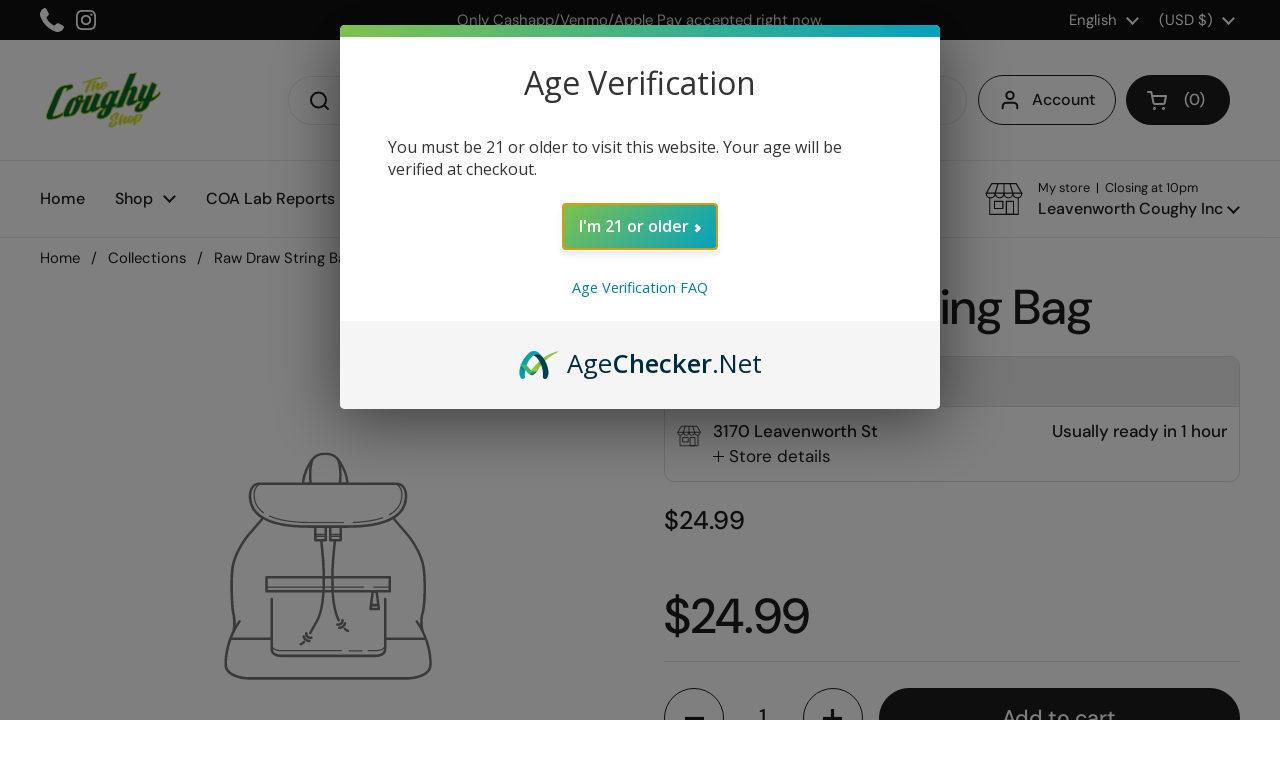

--- FILE ---
content_type: text/css
request_url: https://leavenworthcoughy.com/cdn/shop/t/27/assets/component-toggle.css?v=143961710498824078911706537519
body_size: 189
content:
toggle-tab{display:block;margin-bottom:0!important}toggle-tab:not(.toggle--table)+toggle-tab{border-top:1px solid var(--color-borders-main)}toggle-tab.opened .toggle__title{cursor:pointer;pointer-events:all}toggle-tab.opened .toggle__title .toggle__icon{transform:rotate(180deg)}toggle-tab.opened .toggle__title+.toggle__content{display:block}.toggle__title{width:100%;position:relative;padding:1.1875rem 0;cursor:pointer;font-weight:var(--font-weight-body-bold);transition:all .1s linear;display:flex;align-items:center;justify-content:space-between}.toggle__title .toggle__icon{flex-shrink:0}.toggle__title .toggle__icon svg *{transition:all .1s linear;fill:var(--color-text-main)}.toggle__title+.toggle__content{padding-bottom:1.1875rem;display:none}.toggle__content{overflow-x:auto}.toggle--faq{transition:all .1s linear}.no-touchevents .toggle--faq:hover{background-color:var(--color-fourth-background-main)}.toggle--faq.opened{background-color:var(--color-third-background-main)}.toggle--faq .toggle__content{padding-inline-start:calc(var(--gutter-regular) * .8 + .8125rem + var(--gutter-small));padding-inline-end:calc(13px + var(--gutter-small));padding-top:var(--gutter-regular);padding-bottom:var(--gutter-regular);border-top:solid 1px var(--color-borders-main)}.toggle--faq .toggle__content figure{max-width:100%}.toggle--faq .toggle__subtitle{display:flex;align-items:center;gap:.3125rem;margin-top:.1875rem}.toggle--faq .toggle__subtitle svg{width:1.25rem;height:1.25rem;overflow:visible}.toggle--faq .toggle__subtitle svg *{stroke:var(--color-text-main);stroke-width:.25rem}.toggle--faq .toggle__title{display:grid;grid-template-columns:.8125rem 1fr max-content;grid-template-areas:"toggle-icon heading button";font-weight:var(--font-weight-body);gap:var(--gutter-small);padding-inline-start:calc(var(--gutter-regular) * .8);padding-inline-end:calc(var(--gutter-regular) * .8)}.toggle--faq .toggle__title>.button{grid-area:button}@media screen and (max-width: 767px){.toggle--faq .toggle__title{grid-template-columns:.8125rem 1fr;grid-template-areas:"toggle-icon heading" "button ."}.toggle--faq .toggle__title>.button{width:max-content}}.toggle--faq .toggle__heading{grid-area:heading}.toggle--faq .toggle__heading span{display:inline-block;width:100%}.toggle--faq .toggle__icon-alternate{grid-area:toggle-icon;align-self:start}.toggle--faq .toggle__icon-alternate path{fill:var(--color-text-main)}.toggle--faq .toggle__icon--minus,.toggle--faq.opened .toggle__icon--plus{display:none}.toggle--faq.opened .toggle__icon--minus{display:block}.toggle--table{border:1px solid var(--color-borders-main)}.toggle--table .toggle__title{padding-inline-start:var(--gutter-regular);padding-inline-end:var(--gutter-regular);border-radius:var(--border-radius-cards);background:var(--color-third-background-main)}@media screen and (max-width: 767px){.toggle--table .toggle__title{padding:var(--gutter-regular)}}.toggle--table.opened .toggle__title{border-radius:var(--border-radius-cards) var(--border-radius-cards) 0 0}.toggle--table .toggle__icon-title{display:flex;gap:.9375rem;align-items:center}.toggle--table .toggle__icon-title svg path{stroke:var(--color-text-main)}.toggle--table .toggle__content{padding:var(--gutter-regular)}.toggle--table .table-line{display:flex;justify-content:space-between;padding:.3125rem 0}.toggle--table .table-line:not(:last-child){border-bottom:1px solid var(--color-borders-main)}.toggle--table .table-line--indent{padding-inline-start:.9375rem}.toggle--table .table-line--heading{font-weight:var(--font-weight-body-bold);border-bottom-width:3px!important}.toggle--table .table-line:empty,.toggle--table .table-line span:empty,.toggle--table .table-line strong:empty{display:none}html[dir=rtl] .toggle--table .table-line{text-align:left}html[dir=ltr] .toggle--table .table-line{text-align:right}.toggle--table .table-line>span:first-child{flex:1;text-align:left;padding-inline-end:1.25rem}.toggle--table .table:empty{display:none}.toggle--table .table:not(:last-child){margin-bottom:1.5rem}.faq-layout{display:grid;grid-template-columns:2fr 1fr;gap:var(--grid-gap)}@media screen and (max-width: 1023px){.faq-layout{grid-template-columns:100%}}.contact-cell{padding:calc(var(--gutter-regular) * 1.5)}.contact-cell input,.contact-cell textarea{width:100%}@media screen and (min-width: 1024px){.contact-cell{position:sticky;top:1.25rem}}
/*# sourceMappingURL=/cdn/shop/t/27/assets/component-toggle.css.map?v=143961710498824078911706537519 */
